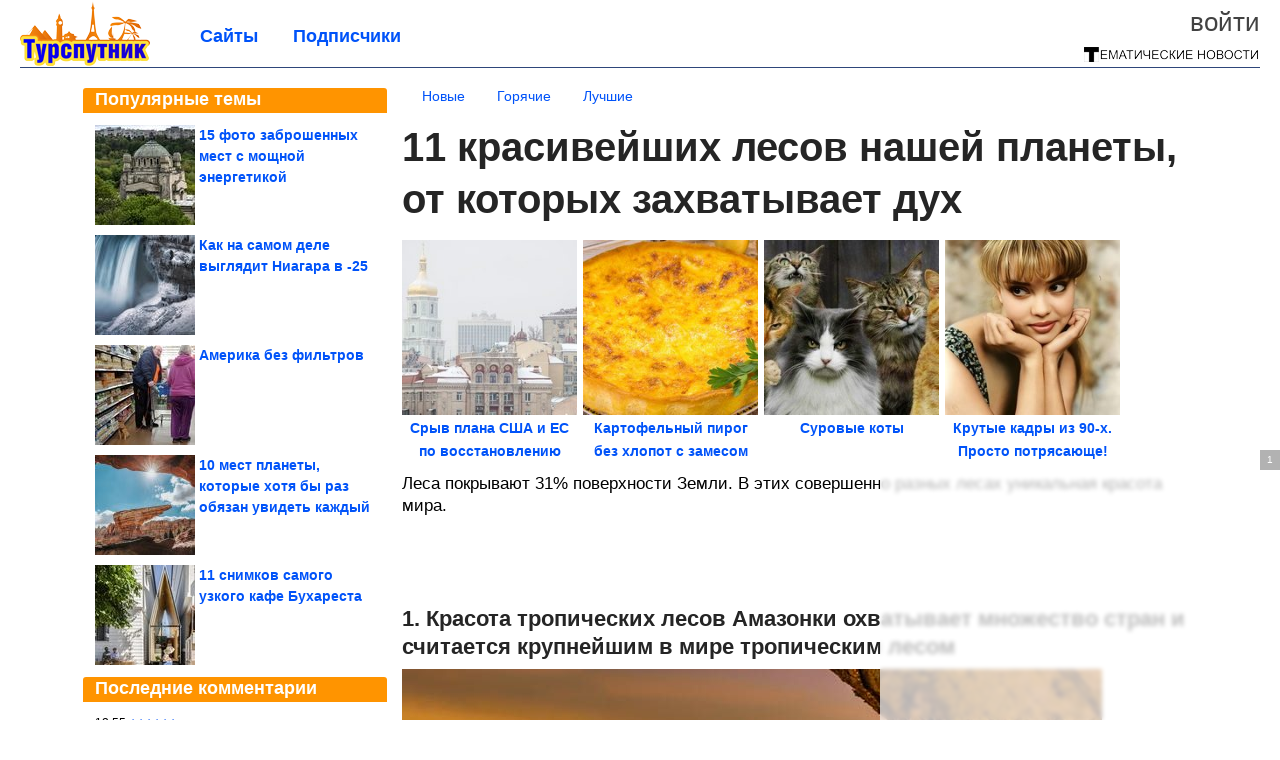

--- FILE ---
content_type: text/html; charset=utf-8
request_url: https://tursputnik.com/2020/08/11-krasiveyshih-lesov-nashey-planety-ot-kotoryh-zahvatyvaet-duh.html
body_size: 17955
content:
<!DOCTYPE html>


<!--[if lt IE 7]> <html class="no-js ie6 oldie" lang="ru"> <![endif]-->
<!--[if IE 7]>    <html class="no-js ie7 oldie" lang="ru"> <![endif]-->
<!--[if IE 8]>    <html class="no-js ie8 oldie" lang="ru"> <![endif]-->
<!--[if gt IE 8]><!--> <html lang = "ru_RU" attr-tzo-hours = "3" attr-tzo-name = "Europe/Moscow" class = "no-js"> <!--<![endif]-->

<head prefix="og: http://ogp.me/ns# fb: http://ogp.me/ns/fb# article: http://ogp.me/ns/article#">
	

	<link rel = "icon" type = "image/x-icon" href = "https://tursputnik.com/templates/skin/justsimple/images/favicon.ico"/>
 

	<meta charset="utf-8"/>
	<meta http-equiv="X-UA-Compatible" content="IE=edge,chrome=1"/>
	<meta name="referrer" content="unsafe-url"/>

	<script async src="https://statika.mpsuadv.ru/scripts/10578.js"></script>
<script async src="https://privacy-cs.mail.ru/static/sync-loader.js"></script>

<script>

function getSyncId() {

try {

return JSON.parse(localStorage.getItem('rb_sync_id')).fpid || "";

} catch (e) {

return "";

}

}

</script>


    <title>11 красивейших лесов нашей планеты, от которых захватывает дух / Туристический спутник</title>

                    <link rel="image_src" href="https://image6.thematicnews.com/uploads/topics/preview/00/16/29/09/55d593e83d.jpg"/>
        <meta property="og:image" content="https://image6.thematicnews.com/uploads/topics/preview/00/16/29/09/55d593e83d.jpg"/>
                        <meta property="og:url" content="https://tursputnik.com/2020/08/11-krasiveyshih-lesov-nashey-planety-ot-kotoryh-zahvatyvaet-duh.html"/>
        
        <meta property="og:title" content="11 красивейших лесов нашей планеты, от которых захватывает дух"/>
        <meta name = "mrc__share_title" content="11 красивейших лесов нашей планеты, от которых захватывает дух"/>

                <meta property="og:description" content="Леса покрывают 31% поверхности Земли. В этих совершенно разных лесах уникальная красота мира."/>
        <meta name = "mrc__share_description" content="Леса покрывают 31% поверхности Земли. В этих совершенно разных лесах уникальная красота мира."/>
            
    	<meta property = "og:site_name" content = "Туристический спутник" />
    
	<meta name="description" content="Леса покрывают 31% поверхности Земли. В этих совершенно разных лесах уникальная красота мира. 1. Красота тропических лесов Амазонки охватывает множество">
	<meta name="keywords" content="леса,планета,природа">

	<link rel='stylesheet' type='text/css' href='https://tursputnik.com/templates/cache/justsimple/34f1e91107935dd6dc5528929c029f66e7a8f9c8_v5.css' />


	

			<link rel="alternate" type="application/rss+xml" href="https://tursputnik.com/rss/comments/162909/" title="11 красивейших лесов нашей планеты, от которых захватывает дух">
	
	    	    <link rel="amphtml" href="https://tursputnik.com/2020/08/11-krasiveyshih-lesov-nashey-planety-ot-kotoryh-zahvatyvaet-duh.amp">
    

	
	<script type = "text/javascript" src = "https://tursputnik.com/templates/skin/justsimple/js/ads.js"></script>
	<script type="text/javascript">
		var RECAPTCHA_SITE_KEY		= '6Ldiou4UAAAAAHM8lHrTI64pEhIvF_ACHVouE_t1';
		var DIR_WEB_ROOT 			= 'https://tursputnik.com';
		var DIR_WEB_HOST			= 'tursputnik.com';
		var DIR_STATIC_SKIN 		= 'https://tursputnik.com/templates/skin/justsimple';
		var DIR_ROOT_ENGINE_LIB 	= 'https://tursputnik.com/engine/lib';
		var LIVESTREET_SECURITY_KEY = 'cd65317cd6c1219157c0d1ef2e12127f';
		var SESSION_ID				= '75dcfebce4916b1e4d0c08110a669ea1';
		var BLOG_USE_TINYMCE		= '1';

		var TINYMCE_LANG = 'en';
					TINYMCE_LANG = 'ru';
		
		var aRouter = new Array();
					aRouter['error'] = 'https://tursputnik.com/error/';
					aRouter['ab'] = 'https://tursputnik.com/ab/';
					aRouter['counter'] = 'https://tursputnik.com/counter/';
					aRouter['registration'] = 'https://tursputnik.com/registration/';
					aRouter['profile'] = 'https://tursputnik.com/profile/';
					aRouter['my'] = 'https://tursputnik.com/my/';
					aRouter['blog'] = 'https://tursputnik.com/blog/';
					aRouter['personal_blog'] = 'https://tursputnik.com/personal_blog/';
					aRouter['index'] = 'https://tursputnik.com/index/';
					aRouter['topic'] = 'https://tursputnik.com/topic/';
					aRouter['login'] = 'https://tursputnik.com/login/';
					aRouter['people'] = 'https://tursputnik.com/people/';
					aRouter['settings'] = 'https://tursputnik.com/settings/';
					aRouter['tag'] = 'https://tursputnik.com/tag/';
					aRouter['talk'] = 'https://tursputnik.com/talk/';
					aRouter['comments'] = 'https://tursputnik.com/comments/';
					aRouter['rss'] = 'https://tursputnik.com/rss/';
					aRouter['link'] = 'https://tursputnik.com/link/';
					aRouter['question'] = 'https://tursputnik.com/question/';
					aRouter['blogs'] = 'https://tursputnik.com/blogs/';
					aRouter['search'] = 'https://tursputnik.com/search/';
					aRouter['admin'] = 'https://tursputnik.com/admin/';
					aRouter['ajax'] = 'https://tursputnik.com/ajax/';
					aRouter['feed'] = 'https://tursputnik.com/feed/';
					aRouter['stream'] = 'https://tursputnik.com/stream/';
					aRouter['photoset'] = 'https://tursputnik.com/photoset/';
					aRouter['subscribe'] = 'https://tursputnik.com/subscribe/';
					aRouter['agreement'] = 'https://tursputnik.com/agreement/';
					aRouter['extra'] = 'https://tursputnik.com/extra/';
					aRouter['service'] = 'https://tursputnik.com/service/';
					aRouter['contest'] = 'https://tursputnik.com/contest/';
					aRouter['feedback'] = 'https://tursputnik.com/feedback/';
					aRouter['protect-area'] = 'https://tursputnik.com/protect-area/';
					aRouter['landing'] = 'https://tursputnik.com/landing/';
					aRouter['best'] = 'https://tursputnik.com/best/';
					aRouter['rapi'] = 'https://tursputnik.com/rapi/';
					aRouter['language'] = 'https://tursputnik.com/language/';
					aRouter['less'] = 'https://tursputnik.com/less/';
					aRouter['mainpreview'] = 'https://tursputnik.com/mainpreview/';
					aRouter['page'] = 'https://tursputnik.com/page/';
					aRouter['pre-moderation'] = 'https://tursputnik.com/pre-moderation/';
					aRouter['sitemap'] = 'https://tursputnik.com/sitemap/';
					aRouter['user_import'] = 'https://tursputnik.com/user_import/';
			</script>

	<script type='text/javascript' src='https://tursputnik.com/templates/cache/justsimple/8158343a7a24ccc8279ed6519e54573070495ff3_v5.js'></script>
<!--[if lt IE 9]><script type='text/javascript' src='https://tursputnik.com/engine/lib/external/html5shiv.js'></script><![endif]-->
<script type='text/javascript' src='//auth.thematicnews.com/1.js'></script>


    <script type="text/javascript">
		var tinyMCE = false;
		ls.lang.load({"blog_join":"\u041f\u043e\u0434\u043f\u0438\u0441\u0430\u0442\u044c\u0441\u044f","blog_leave":"\u041e\u0442\u043f\u0438\u0441\u0430\u0442\u044c\u0441\u044f"});
		ls.registry.set('comment_max_tree',5);
		ls.registry.set('block_stream_show_tip',true);
	</script>

	<style>
	html a { text-decoration: none !important; color: #0053f9; }
	html a:hover { text-decoration: underline !important; }
	html a:hover span { text-decoration: none !important; }
	html a.nodec:hover { text-decoration: none !important; }

	section.block block-type-topic-tizer div.block-content span { color: #0053f9; }
	section.block block-type-topic-tizer div.block-content span:hover { text-decoration: underline; }

	.topic-full-content iframe { clear: both; display: block; }
	.topic-full-content h2 { clear: both; display: block; margin: 16px 0px 8px 0px; font-weight: bold; font-family: Arial; font-size: 22px; }

		div.share-top {
			margin: 0px 0px 20px 0px;
		}

		div.share-top a {
			display: block;
			width: 30%;
			height: 50px;
			background-color: #f9f9f9;

			border-radius: 5px;
			box-shadow: 0 0 3px rgba(0,0,0,0.5);

			float: left;
		}

		div.share-top a:hover {
			box-shadow: 0 0 3px rgba(255,220,128,0.75);
		}

		div.share-top a {
			width: 154px;
			height: 40px;

			margin: 0px auto;

			display: block;

			background-image: URL(https://tursputnik.com/templates/skin/justsimple/images_general/share-top-sprite.png);
			background-repeat: no-repeat;
			background-color: white;

			margin-right: 5px;
		}

		div.share-top a:last-child {
			margin-right: 0px;
		}


		div.share-top a.share-fb { background-position: 0px 0px; width: 305px; }
		div.share-top a.share-ok { background-position: -461px 0px; }
		div.share-top a.share-vk { background-position: -615px 0px; }
		div.share-top a.share-mm { background-position: -307px 0px; }

		body.act-blogs #wrapper.no-sidebar { margin: 0px; }
		body.act-blogs #wrapper.no-sidebar div.content { }
</style>


    		<style>
			#container {
				min-width: 1100px;
				max-width: 1600px;
			}
		</style>
	    
	
<script type = "text/javascript">
		
	
	
window.isMobile = 0;
window.isSecr = 1;

if ( ( !( 'myad' in window ) || window.isSecr ) && window.jQuery ) {
	if ( !window.isMobile ) {
		if ( Math.random ( ) >= 1.1 && !window.isSecr ) {
			document.write ( '<sc' + 'ript type = "text/javas' + 'cript" src = "' + DIR_STATIC_SKIN + '/js/game.js"></sc' + 'ript>' );
		} else {
			window.myad = true;

			$( document ).ready ( function ( ) {
				var group = [ ];

				$( 'section.block.block-type-topic-best-bottom div.block-content>div' ).each ( function ( ) {
					if ( $( this ).hasClass ( 'clear' ) ) {
						group [ group.length ] = [ $( this ) ];
					} else {
						if ( group.length ) group [ group.length - 1 ].push ( $( this ) );
					}
				} );

				if ( group.length && group [ 0 ].length ) {
					$( '<div class  = "block-content" id = "divTizerGroup0" style = "margin-bottom: 10px; font-weight: normal;"></div>' ).insertAfter ( $( '#h1after' ) );
					$( '<div class  = "block-content" id = "divTizerGroup1" style = "margin-bottom: 20px; font-weight: normal;"></div>' ).insertAfter ( $( 'div.topic-content.text:eq(0)' ) );

					$( [ 0, 1 ] ).each ( function ( ) {
						for ( var j = 0; j < group [ this ].length; j ++ ) group [ this ] [ j ].appendTo ( $( '#divTizerGroup' + this ) );
						$( '<div class = "clear" style = "clear: both;"></div>' ).appendTo ( $( '#divTizerGroup' + this ) );
					} );
					$( '#divTizerGroup0 a' ).css ( { fontWeight: 'bold' } );
					$( '#divTizerGroup1 a' ).css ( { fontWeight: 'bold' } );
				}
			} );
		}
		$( document ).ready ( function ( ) {
			$( '#yandex_ad_top,section.block-type-ads,#google580_400' ).remove ( );
		} );
	} else {
		$( document ).ready ( function ( ) {
			var group = [ ];

			$( 'section.block.block-type-topic-best-bottom div.block-content>div.item' ).each ( function ( index ) {
				if ( index < 3 ) {
					if ( group.length < 1 ) group [ 0 ] = [ ];

					group [ 0 ].push ( $( this ) );
				}
			} );

			if ( group.length && group [ 0 ].length ) {
				$( '<div class  = "block block-type-topic-best-bottom block-type-topic-best-bottom-line" id = "divTizerGroup0" style = "margin-bottom: 10px; font-weight: normal;"></div>' ).insertBefore ( $( 'div.topic-title:eq(0)' ) );

				$( [ 0 ] ).each ( function ( index ) {
					for ( var j = 0; j < group [ this ].length; j ++ ) group [ this ] [ j ].clone ( ).addClass ( 'clid' + j ).appendTo ( $( '#divTizerGroup' + this ) );
					$( '<div class = "clear" style = "clear: both;"></div>' ).appendTo ( $( '#divTizerGroup' + this ) );
				} );
			}
		} );
	}
}

</script>

<meta property="fb:app_id" content="1583980965182799" />
<meta name="p:domain_verify" content="91b8c7f26e6d25ce6faa9209c1d78a56" />
	<script type="text/javascript">
    
    $(document).ready(function() {
        var e = $("#g25fa");
        var h = parseInt ( e.height ( ) );
        var fh = parseInt ( $( '#footer' ).height ( ) ) + 10;
        var offset = $(e).offset();

        if ( !offset || typeof ( offset.top ) == 'undefined' ) return;

        $(window).scroll(function() {
            if ($(document).height() >= 480 && $(window).width() > 320) {
                if ($(window).scrollTop() > $(document).height() - h - fh ) {
                    $(e).css({'position': 'absolute', 'top': $(document).height() - ( h + fh ) + "px"});
                } else if ($(window).scrollTop() > offset.top) {
                    $(e).css({'position': 'fixed', 'top': '10px'});
                } else {
                    $(e).css({'position': 'relative', 'top': 'auto'});
                }
            }
        });
    });
    
</script>

	<script type="text/javascript">
	var LS_ROUTER_ACTION = 'blog';
	var LS_ROUTER_EVENT = 'tursputnik';
</script>

</head>
        <script type="text/javascript" src="//vk.com/js/api/openapi.js?88"></script>
    <script type="text/javascript">
        VK.init({apiId: 3762783, onlyWidgets: true});
    </script>

	
	




<body class="act-blog  ls-user-role-guest ls-user-role-not-admin width-fluid">
	    	
<!-- Yandex.Metrika counter -->
<script type="text/javascript">
(function (d, w, c) {
    (w[c] = w[c] || []).push(function() {
        try {
            w.yaCounter27796422 = new Ya.Metrika({id:27796422,
                    webvisor:true,
                    clickmap:true,
                    trackLinks:true,
                    accurateTrackBounce:true});
        } catch(e) { }
    });

    var n = d.getElementsByTagName("script")[0],
        s = d.createElement("script"),
        f = function () { n.parentNode.insertBefore(s, n); };
    s.type = "text/javascript";
    s.async = true;
    s.src = (d.location.protocol == "https:" ? "https:" : "http:") + "//mc.yandex.ru/metrika/watch.js";

    if (w.opera == "[object Opera]") {
        d.addEventListener("DOMContentLoaded", f, false);
    } else { f(); }
})(document, window, "yandex_metrika_callbacks");
</script>
<noscript><div><img src="//mc.yandex.ru/watch/27796422" style="position:absolute; left:-9999px;" alt="" /></div></noscript>
<!-- /Yandex.Metrika counter -->



<script type = "text/javascript">
if ( !( 'myad' in window ) ) {
	var ifr = document.createElement ( 'iframe' );

	ifr.setAttribute ( 'src', '/ba.html' );
	ifr.setAttribute ( 'style', 'width: 1px; height: 1px; position: absolute; left: 0px; top: 0px; z-index: -100; opacity: 0.05;' );

//	document.body.appendChild ( ifr );
}
</script>


		
	

<style>

#ts_panel { z-index: 9990; position: fixed; background-color: RGBA(250,250,252,0.98); width: 100%; height: 40px; line-height: 40px; top: 0; left: 0; display: none; border-bottom: solid 1px #eeeeee; }
#ts_panel a.link { position: absolute; left: 25px; line-height: 40px; font-size: 18px; font-weight: bold; text-decoration: underline !important; color: blue; }
#ts_panel a.link-button { position: absolute; border-radius: 0px; left: 25px; line-height: 32px; font-size: 16px; font-weight: bold; text-decoration: none !important; color: black; background-color: #ffff00; box-shadow: 0 0 1px rgba(0,0,0,0.75); padding: 0px 15px; margin-top: 4px; }

#ts_panel { padding: 0px; }
#ts_panel a.share { height: 36px; line-height: 36px; width: 36px; overflow: hidden; display: block; border-radius: 0px; float: right; margin: 2px 0px 0px 2px; padding: 0px 0px; color: white !important; text-decoration: none !important;  box-shadow: 0 0 3px rgba(0,0,0,0.5);}
#ts_panel a.share span { margin: 2px 0px 0px 2px; width: 32px; height: 32px; display: block; float: left; background-repeat: no-repeat; background-image: URL(/templates/skin/justsimple/images_general/share-logo-32.png); }
#ts_panel a.share:hover { box-shadow: 0px 0px 1px rgba(128,128,128,0.55); }
#ts_panel a.share { margin-right: 5px; cursor: pointer; }
#ts_panel a.share.share-fb { background-color: #305891; }
#ts_panel a.share.share-fb span { background-position: 0px 0px; }
#ts_panel a.share.share-ok { background-color: #ff8e1f; }
#ts_panel a.share.share-ok span { background-position: -32px 0px; }
#ts_panel a.share.share-vk { background-color: #4d75a3; }
#ts_panel a.share.share-vk span { background-position: -64px 0px; }
#ts_panel a.share.share-mm { background-color: #165597; }
#ts_panel a.share.share-mm span { background-position: -96px 0px; }
#ts_panel a.share.share-em { background-color: #FF9D00; }
#ts_panel a.share.share-em span { background-position: -128px 0px; }
#ts_panel a.share.share-pi { background-color: #d02a2d; width: auto !important; padding-right: 10px; }
#ts_panel a.share.share-pi span { background-position: -160px 0px; }
#ts_panel a.share.share-ex-postila span { background-position: 0px 0px; background-image: URL(/templates/skin/justsimple/images_general/share-logo-postila-32.png); }
#ts_panel a.share.share-ex-postila { background-color: #C00111; }
#ts_panel a.share.share-ex-next { background-color: #ffff00; color: black !important; width: auto !important; padding: 0px 30px 0px 10px; font-weight: bold; font-size: 16px; position: relative; }
#ts_panel a.share.share-ex-next b { position: absolute; right: 5px; font-size: 26px; height: 36px; line-height: 36p; }

@keyframes animIcoPromo {
	10% { transform: rotate(10deg) scale(1.05); }
	30% { transform: rotate(20deg) scale(0.95); }
	50% { transform: rotate(17deg); }
	50% { transform: rotate(21deg) scale(1.1); }
	95% { transform: rotate(0deg) scale(1.0); }
}

</style>

<script>

var P_TS = { };

P_TS.show = function ( e ) {
	var s = this;
	var o = jQuery ( '#ts_panel' );

	if ( o.length < 1 ) {
		o = $( '<div id = "ts_panel"></div>' ).addClass ( 'hide' ).appendTo ( document.body );

		
		if ( $( '#aHrefPrev' ).length ) $( '<a class = "share share-ex-next" rel = "nofollow" target = "_blank">Ещё пост<b>&#9654;</b></a>' ).attr ( 'href', $( '#aHrefPrev' ).attr ( 'href' ) ).appendTo ( o );
//		//		$( '<a href = "http://vkontakte.ru/share.php?url=https%3A%2F%2Ftursputnik.com%2F2020%2F08%2F11-krasiveyshih-lesov-nashey-planety-ot-kotoryh-zahvatyvaet-duh.html&title=11%20%D0%BA%D1%80%D0%B0%D1%81%D0%B8%D0%B2%D0%B5%D0%B9%D1%88%D0%B8%D1%85%20%D0%BB%D0%B5%D1%81%D0%BE%D0%B2%20%D0%BD%D0%B0%D1%88%D0%B5%D0%B9%20%D0%BF%D0%BB%D0%B0%D0%BD%D0%B5%D1%82%D1%8B%2C%20%D0%BE%D1%82%20%D0%BA%D0%BE%D1%82%D0%BE%D1%80%D1%8B%D1%85%20%D0%B7%D0%B0%D1%85%D0%B2%D0%B0%D1%82%D1%8B%D0%B2%D0%B0%D0%B5%D1%82%20%D0%B4%D1%83%D1%85&description=}&image=https%3A%2F%2Fimage6.thematicnews.com%2Fuploads%2Ftopics%2Fpreview%2F00%2F16%2F29%2F09%2F55d593e83d.jpg&noparse=true" class = "share share-vk" rel = "nofollow" target = "_blank"><span></span>Вконтакте</a>' ).appendTo ( o );
		$( '<a href = "http://connect.ok.ru/dk?cmd=WidgetSharePreview&st.cmd=WidgetSharePreview&st.hosterId=47126&st._aid=ExternalShareWidget_SharePreview&st.shareUrl=https%3A%2F%2Ftursputnik.com%2F2020%2F08%2F11-krasiveyshih-lesov-nashey-planety-ot-kotoryh-zahvatyvaet-duh.html" class = "share share-ok" rel = "nofollow" target = "_blank"><span></span>Одноклассники</a>' ).appendTo ( o );
//		$( '<a href = "http://www.facebook.com/share.php?u=https%3A%2F%2Ftursputnik.com%2F2020%2F08%2F11-krasiveyshih-lesov-nashey-planety-ot-kotoryh-zahvatyvaet-duh.html&title=11%20%D0%BA%D1%80%D0%B0%D1%81%D0%B8%D0%B2%D0%B5%D0%B9%D1%88%D0%B8%D1%85%20%D0%BB%D0%B5%D1%81%D0%BE%D0%B2%20%D0%BD%D0%B0%D1%88%D0%B5%D0%B9%20%D0%BF%D0%BB%D0%B0%D0%BD%D0%B5%D1%82%D1%8B%2C%20%D0%BE%D1%82%20%D0%BA%D0%BE%D1%82%D0%BE%D1%80%D1%8B%D1%85%20%D0%B7%D0%B0%D1%85%D0%B2%D0%B0%D1%82%D1%8B%D0%B2%D0%B0%D0%B5%D1%82%20%D0%B4%D1%83%D1%85" class = "share share-fb" rel = "nofollow" target = "_blank"><span></span>Поделиться</a>' ).appendTo ( o );
//		$( '<a class = "share share-pi" rel = "nofollow"><span></span>Сохранить</a>' ).click ( function ( ) { document.querySelector ( '.social-pinterest' ).click ( ); } ).appendTo ( o );
		if ( $( 'li.a-feed' ).length || 0 ) {
			var textR = Array.from ( $( 'li.a-feed' ).text ( ).matchAll ( /([а-я]+)\s*(\+\d+)/gi ) );
			var textH = $( '<a href = "/feed/" class = "link-button"></a>' );

			if ( textR.length ) {
				textH.text ( textR [ 0 ] [ 1 ] );
				if ( textR [ 0 ].length > 2 ) {
					$( '<sup></sup>' ).text ( textR [ 0 ] [ 2 ] ).css ( { color: 'red', marginLeft: '3px' } ).appendTo ( textH );
				}
			}

			textH.appendTo ( o );
		} else {
			$( '<a href = "https://tursputnik.com/registration/" class = "link-button" onclick = "$( \'.js-registration-form-show\' ).click ( ); return false;">Подписаться</a>' ).appendTo ( o );
		}

		$( '#ts_panel a.share' ).each ( function ( n, e ) {
			if ( !n ) $( this ).css ( { marginRight: 25 } );
			if ( $( this ).hasClass ( 'share-ex-postila' ) ) return true;
			if ( $( this ).hasClass ( 'share-ex-next' ) ) return true;
			if ( $( this ).hasClass ( 'share-pi' ) ) return true;

			$( this ).click ( function ( ) {
				window.open ( $( this ).attr ( 'href' ), '', 'toolbar=0,status=0,width=626,height=436,top='+((screen.height-470)/2)+',left='+((screen.width-860)/2) );

				return false;
			} );
		} );
	}

	o.fadeIn ( 200, function ( ) {
	} );

	if ( !document.getElementById ( 'icoPromo' ) ) {
		$( '<img>' ).attr ( 'src', '/templates/skin/justsimple/images_general/ico-promo-ny.png' ).click ( function ( ) { $( '#ts_panel a.link-button:eq(0)' ) [ 0 ].click ( ); } ).css ( { width: '36px', height: '36px', float: 'left' } ).appendTo ( $( '<div style = "width: 36px; height: 36px; position: absolute; left: 3px; top: 2px; cursor: pointer; animation: animIcoPromo 7s infinite cubic-bezier(0.4, 0, 1, 1);" id = "icoPromo"></div>' ).appendTo ( '#ts_panel' ) );
	}
}

P_TS.hide = function ( e ) {
	var s = this;
	var o = jQuery ( '#ts_panel' );

	o.fadeOut ( 200, function ( ) {
	} );
}

</script>


<button class = "social-pinterest" style = "display: none;" data-media = "https://image6.thematicnews.com/uploads/topics/preview/00/16/29/09/55d593e83d.jpg" data-description = "11 красивейших лесов нашей планеты, от которых захватывает дух"></button>
<script async defer src = "//assets.pinterest.com/js/pinit.js"></script>
<script type = "text/javascript">
pinOneButton = document.querySelector ( '.social-pinterest' ).addEventListener ( 'click', function ( e ) {
	PinUtils.pinOne ( { media: e.target.getAttribute ( 'data-media' ), description: e.target.getAttribute ( 'data-description' ) } );
} );
</script>




<script type = "text/javascript">

jQuery ( document ).ready ( function ( ) {
	jQuery ( window ).scroll ( function ( ) {
		var sy = jQuery ( document ).scrollTop ( );
		var hy = jQuery ( document ).height ( );

		if ( sy > 67 ) {
			P_TS.show ( );
		} else if ( sy < 67 ) {
			P_TS.hide ( );
		}
	} );
} );

</script>





				<div class="modal modal-login" id="window_login_form">
		<header class="modal-header">
			<a href="#" class="close jqmClose"></a>
		</header>
		
		<script type="text/javascript">
			jQuery(function($){
				$('#popup-login-form').bind('submit',function(){
					ls.user.login('popup-login-form');
					return false;
				});
				$('#popup-login-form-submit').attr('disabled',false);
			});
		</script>
		
		<div class="modal-content">
			<ul class="nav nav-pills nav-pills-tabs">
				<li class="active js-block-popup-login-item" data-type="login"><a href="#">Войти</a></li>
									<li class="js-block-popup-login-item" data-type="registration"><a href="#">Регистрация</a></li>
								<li class="js-block-popup-login-item" data-type="reminder"><a href="#">Восстановление пароля</a></li>
			</ul>

			<div style = "height: 20px; min-height: 20px; clear: both;"></div>
			
			<div class="tab-content js-block-popup-login-content" data-type="login">
				
                <form action="https://tursputnik.com/login/" method="post" id="popup-login-form">
					

					<p><input type="text" name="login" id="popup-login" placeholder="Логин или эл. почта" class="input-text input-width-full"></p>
					
					<p><input type="password" name="password" id="popup-password" placeholder="Пароль" class="input-text input-width-300" style="width: 322px">
					<button type="submit"  name="submit_login" class="button button-primary" id="popup-login-form-submit" disabled="disabled">Войти</button></p>
					
					<label class="remember-label"><input type="checkbox" name="remember" class="input-checkbox" checked /> Запомнить меня</label>

					<small class="validate-error-hide validate-error-login"></small>
					

					<input type="hidden" name="return-path" value="https://tursputnik.com/2020/08/11-krasiveyshih-lesov-nashey-planety-ot-kotoryh-zahvatyvaet-duh.html">
				</form>
				
			</div>


						<div data-type="registration" class="tab-content js-block-popup-login-content" style="display:none;">
                
                
				<script type="text/javascript">
                    jQuery(document).ready(function($){
						$('#popup-registration-form').find('input.js-ajax-validate').blur(function(e){
							var aParams={ };
							if ($(e.target).attr('name')=='password_confirm') {
								aParams['password']=$('#popup-registration-user-password').val();
							}
							if ($(e.target).attr('name')=='password') {
								aParams['password']=$('#popup-registration-user-password').val();
								if ($('#popup-registration-user-password-confirm').val()) {
									ls.user.validateRegistrationField('password_confirm',$('#popup-registration-user-password-confirm').val(),$('#popup-registration-form'),{ 'password': $(e.target).val() });
								}
							}
							ls.user.validateRegistrationField($(e.target).attr('name'),$(e.target).val(),$('#popup-registration-form'),aParams);
						});
						$('#popup-registration-form').bind('submit',function(){
                            //try{
                                //ga('send', 'pageview', '/mail-registration');
                            //} catch (e) {}
							ls.user.registration('popup-registration-form');
                            return false;
						});
//						$('#popup-registration-form-submit').attr('disabled',false);
					});
				</script>
                
				
				<form action="https://tursputnik.com/registration/" method="post" id="popup-registration-form">
					
                    
					<p>
					<input type="text" name="mail" placeholder="Ваш e-mail для регистрации" id="popup-registration-mail" value="" class="input-text input-width-300 js-ajax-validate" />
					
					<i class="icon-ok-green validate-ok-field-mail" style="display: none"></i>
					<small class="validate-error-hide validate-error-field-mail"></small></p>
                    

                	<p></p>

					

					<input type="hidden" name="return-path" value="https://tursputnik.com/2020/08/11-krasiveyshih-lesov-nashey-planety-ot-kotoryh-zahvatyvaet-duh.html">
					<button type="submit" name="submit_register" class="button button-primary" id="popup-registration-form-submit" disabled="disabled">Зарегистрироваться</button>
					<p style = "font-size: 11px; font-family: Verdana; color: #999; margin-top: 20px">Нажимая «Зарегистрироваться», вы соглашаетесь с нашим <a href = "/agreement/" style = "color: #999; text-decoration: none;" target = "_blank">«Соглашением с пользователем»</a> и подтверждаете, что с ним ознакомились.</p>
				</form>

				
			</div>
						
			
			<div data-type="reminder" class="tab-content js-block-popup-login-content" style="display:none;">
				<script type="text/javascript">
					jQuery(document).ready(function($){
						$('#popup-reminder-form').bind('submit',function(){
							ls.user.reminder('popup-reminder-form');
							return false;
						});
						$('#popup-reminder-form-submit').attr('disabled',false);
					});
				</script>
				<form action="https://tursputnik.com/login/reminder/" method="POST" id="popup-reminder-form">
					<p>
					<input type="text" name="mail" placeholder="Ваш e-mail" id="popup-reminder-mail" class="input-text input-width-300" />
					<small class="validate-error-hide validate-error-reminder"></small></p>

					<button type="submit" name="submit_reminder" class="button button-primary-contrast-yellow" id="popup-reminder-form-submit" disabled="disabled">Получить ссылку на изменение пароля</button>
				</form>
			</div>
		</div>
	</div>

	    <div id="main_header"></div>
	<div id="container" class="">
	<div id="header">

		<div class="logo"><a href="https://tursputnik.com" title="Туристический спутник"><img src="https://tursputnik.com/templates/skin/justsimple/images/logo.png?v4"></a></div>
	
			<div class="profile">
            
            <ul class="guest" style="padding: 0;">
                <li style="margin-bottom: 10px;"><a style="font-size: 26px;" href="https://tursputnik.com/login/" class="js-login-form-show login-link">Войти</a></li>
                
                
            </ul>
            <div style="float: right; margin-right: 2px; margin-top: 3px;">
                
                <a href="https://tursputnik.com/blogs/">
                    <img src="https://tursputnik.com/templates/skin/justsimple/images_general/tmn-15.png"></a>
                </a>
            </div>
		</div>
        

        <a id="follow-window" href="https://tursputnik.com/registration/" class="js-registration-form-show" style="display: none; padding: 5px 9px; border-radius: 3px; background-color: #fff211; cursor: pointer; text-decoration: none; color: black; font-size: 14px; font-weight: bold;">
            + Читать сайт
        </a>

	
	<ul class="pages">
        		
                <li ><a href="https://tursputnik.com/blogs/">Сайты</a></li>
		<li ><a href="https://tursputnik.com/people/top">Подписчики</a></li>
                        
        

			
	</ul>

    
</div>


		<div id="wrapper" class="">

			<div style = "margin-bottom: 15px;"></div>
            <div style="clear: both;"></div>

                            <aside id="sidebar" class="sidebar-profile ">
	
	        					
			        			<section class="block block-type-topic-best">
    <header class="block-header sep">
        <h3>Популярные темы</h3>
    </header>
    <div class="block-content">
                                <a style="text-decoration: none;" target="_blank" href="https://tursputnik.com/best/main-page/279282">
                <div style="clear: both; margin-bottom: 10px; height: 100px;">
                        <div style="float: left; margin-bottom: 4px; margin-right: 4px;">
                            <img style="vertical-align: middle;" src="https://image2.thematicnews.com/uploads/topics/preview/00/27/92/82/9bba19b4be_100crop.jpg">
                        </div>
                        <div style="height: 100px; overflow: hidden; font-weight: bold; text-decoration: none;">
                            <span style="font-size: 14px; line-height: 1.5;">
                                15 фото заброшенных мест с мощной энергетикой
                            </span>
                        </div>
                    </div>
                </a>
                                            <a style="text-decoration: none;" target="_blank" href="https://tursputnik.com/best/main-page/282059">
                <div style="clear: both; margin-bottom: 10px; height: 100px;">
                        <div style="float: left; margin-bottom: 4px; margin-right: 4px;">
                            <img style="vertical-align: middle;" src="https://image4.thematicnews.com/uploads/topics/preview/00/28/20/59/2d8a5024f4_100crop.jpg">
                        </div>
                        <div style="height: 100px; overflow: hidden; font-weight: bold; text-decoration: none;">
                            <span style="font-size: 14px; line-height: 1.5;">
                                Как на самом деле выглядит Ниагара в -25
                            </span>
                        </div>
                    </div>
                </a>
                                            <a style="text-decoration: none;" target="_blank" href="https://tursputnik.com/best/main-page/281616">
                <div style="clear: both; margin-bottom: 10px; height: 100px;">
                        <div style="float: left; margin-bottom: 4px; margin-right: 4px;">
                            <img style="vertical-align: middle;" src="https://image6.thematicnews.com/uploads/topics/preview/00/28/16/16/9df6cb5ce9_100crop.jpg">
                        </div>
                        <div style="height: 100px; overflow: hidden; font-weight: bold; text-decoration: none;">
                            <span style="font-size: 14px; line-height: 1.5;">
                                Америка без фильтров
                            </span>
                        </div>
                    </div>
                </a>
                                            <a style="text-decoration: none;" target="_blank" href="https://tursputnik.com/best/main-page/282317">
                <div style="clear: both; margin-bottom: 10px; height: 100px;">
                        <div style="float: left; margin-bottom: 4px; margin-right: 4px;">
                            <img style="vertical-align: middle;" src="https://image4.thematicnews.com/uploads/topics/preview/00/28/23/17/f51b97951e_100crop.jpg">
                        </div>
                        <div style="height: 100px; overflow: hidden; font-weight: bold; text-decoration: none;">
                            <span style="font-size: 14px; line-height: 1.5;">
                                10 мест планеты, которые хотя бы раз обязан увидеть каждый
                            </span>
                        </div>
                    </div>
                </a>
                                            <a style="text-decoration: none;" target="_blank" href="https://tursputnik.com/best/main-page/280425">
                <div style="clear: both; margin-bottom: 0px; height: 100px;">
                        <div style="float: left; margin-bottom: 4px; margin-right: 4px;">
                            <img style="vertical-align: middle;" src="https://image6.thematicnews.com/uploads/topics/preview/00/28/04/25/6fd4c0e284_100crop.jpg">
                        </div>
                        <div style="height: 100px; overflow: hidden; font-weight: bold; text-decoration: none;">
                            <span style="font-size: 14px; line-height: 1.5;">
                                11 снимков самого узкого кафе Бухареста
                            </span>
                        </div>
                    </div>
                </a>
                    </div>
</section>
					        					
			        			<section class="block block-type-last-comment">
    <header class="block-header sep">
        <h3>Последние комментарии</h3>
    </header>
    <div class="block-content">
                            <div style="margin-bottom: 3px; text-overflow: ellipsis; overflow: hidden; white-space: nowrap;">
            <span>12:55</span>
            <a style="font-size: 14px;" href="https://tursputnik.com/comments/1470605" title="Ссылка на комментарий">
                ++++++
            </a>
        </div>
                                            <div style="margin-bottom: 3px; text-overflow: ellipsis; overflow: hidden; white-space: nowrap;">
            <span>12:52</span>
            <a style="font-size: 14px;" href="https://tursputnik.com/comments/1470602" title="Ссылка на комментарий">
                Девственные леса Коми
            </a>
        </div>
                                            <div style="margin-bottom: 3px; text-overflow: ellipsis; overflow: hidden; white-space: nowrap;">
            <span>12:45</span>
            <a style="font-size: 14px;" href="https://tursputnik.com/comments/1470597" title="Ссылка на комментарий">
                Класс!
            </a>
        </div>
                                            <div style="margin-bottom: 3px; text-overflow: ellipsis; overflow: hidden; white-space: nowrap;">
            <span>20:13</span>
            <a style="font-size: 14px;" href="https://tursputnik.com/comments/1470417" title="Ссылка на комментарий">
                (Ь) «И да пребудут с вами горшочки золота, подаренные леприконам
            </a>
        </div>
                                            <div style="margin-bottom: 3px; text-overflow: ellipsis; overflow: hidden; white-space: nowrap;">
            <span>13:25</span>
            <a style="font-size: 14px;" href="https://tursputnik.com/comments/1470394" title="Ссылка на комментарий">
                Не больно то и хочется )))
            </a>
        </div>
                                            <div style="margin-bottom: 3px; text-overflow: ellipsis; overflow: hidden; white-space: nowrap;">
            <span>23:51</span>
            <a style="font-size: 14px;" href="https://tursputnik.com/comments/1470178" title="Ссылка на комментарий">
                +++++++
            </a>
        </div>
                                            <div style="margin-bottom: 3px; text-overflow: ellipsis; overflow: hidden; white-space: nowrap;">
            <span>15:47</span>
            <a style="font-size: 14px;" href="https://tursputnik.com/comments/1470141" title="Ссылка на комментарий">
                В небе!
            </a>
        </div>
                                            <div style="margin-bottom: 3px; text-overflow: ellipsis; overflow: hidden; white-space: nowrap;">
            <span>22:23</span>
            <a style="font-size: 14px;" href="https://tursputnik.com/comments/1470100" title="Ссылка на комментарий">
                Мачу-Пикчу!
            </a>
        </div>
                                            <div style="margin-bottom: 3px; text-overflow: ellipsis; overflow: hidden; white-space: nowrap;">
            <span>17:40</span>
            <a style="font-size: 14px;" href="https://tursputnik.com/comments/1470075" title="Ссылка на комментарий">
                Как Вы представляете себе этого«каждого», который сможет себе по
            </a>
        </div>
                                            <div style="margin-bottom: 3px; text-overflow: ellipsis; overflow: hidden; white-space: nowrap;">
            <span>14:56</span>
            <a style="font-size: 14px;" href="https://tursputnik.com/comments/1470057" title="Ссылка на комментарий">
                РАЙ!
            </a>
        </div>
                                            <div style="margin-bottom: 3px; text-overflow: ellipsis; overflow: hidden; white-space: nowrap;">
            <span>13:30</span>
            <a style="font-size: 14px;" href="https://tursputnik.com/comments/1470050" title="Ссылка на комментарий">
                Увлекательно *
            </a>
        </div>
                                            <div style="margin-bottom: 3px; text-overflow: ellipsis; overflow: hidden; white-space: nowrap;">
            <span>18:47</span>
            <a style="font-size: 14px;" href="https://tursputnik.com/comments/1469997" title="Ссылка на комментарий">
                Йеллоустон!
            </a>
        </div>
                                            <div style="margin-bottom: 3px; text-overflow: ellipsis; overflow: hidden; white-space: nowrap;">
            <span>15:04</span>
            <a style="font-size: 14px;" href="https://tursputnik.com/comments/1469983" title="Ссылка на комментарий">
                Красотища!
            </a>
        </div>
                                            <div style="margin-bottom: 3px; text-overflow: ellipsis; overflow: hidden; white-space: nowrap;">
            <span>13:21</span>
            <a style="font-size: 14px;" href="https://tursputnik.com/comments/1469971" title="Ссылка на комментарий">
                (Ь) Но всё это- «Если верить легенде...» Или просто ВЕРИТЬ!
            </a>
        </div>
                                            <div style="margin-bottom: 3px; text-overflow: ellipsis; overflow: hidden; white-space: nowrap;">
            <span>13:13</span>
            <a style="font-size: 14px;" href="https://tursputnik.com/comments/1469970" title="Ссылка на комментарий">
                Захватывает.
            </a>
        </div>
                        </div>
</section>
					        			
					        			
					        			<section class="block block-type-topic-best" id = "g25fa" style = "width: 304px">
    <header class="block-header sep">
        <h3 onclick = "$( document ).trigger ( 'rotateTizerFoother', true );">Супертемы</h3>
    </header>

    <div class="block-content tizzers">
			<div class = "item">
		                            <a class = "item face" style="text-decoration: none;" target="_blank" href="https://tursputnik.com/best/main-page/281934">
                    <div class = "block">
                        <div style="float: left; margin-bottom: 4px; margin-right: 4px;">
                            <img style="vertical-align: middle;" src="https://image2.thematicnews.com/uploads/topics/preview/00/28/19/34/c53ad59529_100crop.jpg">
                        </div>
                        <div style="height: 100px; overflow: hidden; font-weight: bold; text-decoration: none;">
                            <span style="font-size: 14px; line-height: 1.5;">
                                10 интересных фактов об использовании чайных пакетиков
                            </span>
                        </div>
                    </div>
                </a>
                        		                            <a class = "item back" style="text-decoration: none;" target="_blank" href="https://tursputnik.com/best/main-page/281772">
                    <div class = "block">
                        <div style="float: left; margin-bottom: 4px; margin-right: 4px;">
                            <img style="vertical-align: middle;" src="https://image4.thematicnews.com/uploads/topics/preview/00/28/17/72/0398863f4f_100crop.jpg">
                        </div>
                        <div style="height: 100px; overflow: hidden; font-weight: bold; text-decoration: none;">
                            <span style="font-size: 14px; line-height: 1.5;">
                                Вещи в шкафу, которые решат все твои январские выходы
                            </span>
                        </div>
                    </div>
                </a>
                        </div><div class = "item">		                            <a class = "item face" style="text-decoration: none;" target="_blank" href="https://tursputnik.com/best/main-page/282403">
                    <div class = "block">
                        <div style="float: left; margin-bottom: 4px; margin-right: 4px;">
                            <img style="vertical-align: middle;" src="https://image5.thematicnews.com/uploads/topics/preview/00/28/24/03/6339cfd1dd_100crop.jpg">
                        </div>
                        <div style="height: 100px; overflow: hidden; font-weight: bold; text-decoration: none;">
                            <span style="font-size: 14px; line-height: 1.5;">
                                Яркий коврик из лоскутной нити
                            </span>
                        </div>
                    </div>
                </a>
                        		                            <a class = "item back" style="text-decoration: none;" target="_blank" href="https://tursputnik.com/best/main-page/281938">
                    <div class = "block">
                        <div style="float: left; margin-bottom: 4px; margin-right: 4px;">
                            <img style="vertical-align: middle;" src="https://image4.thematicnews.com/uploads/topics/preview/00/28/19/38/d9c36e0d71_100crop.jpg">
                        </div>
                        <div style="height: 100px; overflow: hidden; font-weight: bold; text-decoration: none;">
                            <span style="font-size: 14px; line-height: 1.5;">
                                Кто из знаков зодиака станет фаворитом в 2026 - по...
                            </span>
                        </div>
                    </div>
                </a>
                        </div><div class = "item">		                            <a class = "item face" style="text-decoration: none;" target="_blank" href="https://tursputnik.com/best/main-page/282283">
                    <div class = "block">
                        <div style="float: left; margin-bottom: 4px; margin-right: 4px;">
                            <img style="vertical-align: middle;" src="https://image2.thematicnews.com/uploads/topics/preview/00/28/22/83/e6978d6323_100crop.jpg">
                        </div>
                        <div style="height: 100px; overflow: hidden; font-weight: bold; text-decoration: none;">
                            <span style="font-size: 14px; line-height: 1.5;">
                                Шкатулка в стиле «Прованс» своими руками
                            </span>
                        </div>
                    </div>
                </a>
                        		                            <a class = "item back" style="text-decoration: none;" target="_blank" href="https://tursputnik.com/best/main-page/282130">
                    <div class = "block">
                        <div style="float: left; margin-bottom: 4px; margin-right: 4px;">
                            <img style="vertical-align: middle;" src="https://image4.thematicnews.com/uploads/topics/preview/00/28/21/30/1cc89e40b7_100crop.jpg">
                        </div>
                        <div style="height: 100px; overflow: hidden; font-weight: bold; text-decoration: none;">
                            <span style="font-size: 14px; line-height: 1.5;">
                                Я ржал до слез
                            </span>
                        </div>
                    </div>
                </a>
                        </div><div class = "item">		                            <a class = "item face" style="text-decoration: none;" target="_blank" href="https://tursputnik.com/best/main-page/281811">
                    <div class = "block">
                        <div style="float: left; margin-bottom: 4px; margin-right: 4px;">
                            <img style="vertical-align: middle;" src="https://image2.thematicnews.com/uploads/topics/preview/00/28/18/11/2e92af2121_100crop.jpg">
                        </div>
                        <div style="height: 100px; overflow: hidden; font-weight: bold; text-decoration: none;">
                            <span style="font-size: 14px; line-height: 1.5;">
                                Как выглядят дети Павла Воли и Ляйсан Утяшевой
                            </span>
                        </div>
                    </div>
                </a>
                        		                            <a class = "item back" style="text-decoration: none;" target="_blank" href="https://tursputnik.com/best/main-page/282539">
                    <div class = "block">
                        <div style="float: left; margin-bottom: 4px; margin-right: 4px;">
                            <img style="vertical-align: middle;" src="https://image4.thematicnews.com/uploads/topics/preview/00/28/25/39/b550e2ef35_100crop.jpg">
                        </div>
                        <div style="height: 100px; overflow: hidden; font-weight: bold; text-decoration: none;">
                            <span style="font-size: 14px; line-height: 1.5;">
                                Декор цветочных горшков
                            </span>
                        </div>
                    </div>
                </a>
                        </div><div class = "item">		                            <a class = "item face" style="text-decoration: none;" target="_blank" href="https://tursputnik.com/best/main-page/282529">
                    <div class = "block">
                        <div style="float: left; margin-bottom: 4px; margin-right: 4px;">
                            <img style="vertical-align: middle;" src="https://image5.thematicnews.com/uploads/topics/preview/00/28/25/29/43a0338b6d_100crop.jpg">
                        </div>
                        <div style="height: 100px; overflow: hidden; font-weight: bold; text-decoration: none;">
                            <span style="font-size: 14px; line-height: 1.5;">
                                Чего не знали поклонники о первой красавице советского...
                            </span>
                        </div>
                    </div>
                </a>
                        		                            <a class = "item back" style="text-decoration: none;" target="_blank" href="https://tursputnik.com/best/main-page/281607">
                    <div class = "block">
                        <div style="float: left; margin-bottom: 4px; margin-right: 4px;">
                            <img style="vertical-align: middle;" src="https://image7.thematicnews.com/uploads/topics/preview/00/28/16/07/da3df5506a_100crop.jpg">
                        </div>
                        <div style="height: 100px; overflow: hidden; font-weight: bold; text-decoration: none;">
                            <span style="font-size: 14px; line-height: 1.5;">
                                Как выглядит единственный сын &quot;инопланетянки&quot;...
                            </span>
                        </div>
                    </div>
                </a>
                        				</div>
	    </div>

	
</section>

					
</aside>
            
            <div id="content" role="main"  >
                                    
    <div id="nav" >
	  	<div style ="padding-left: 25px;">
        			<ul class="menu">
    <li ><a href="https://tursputnik.com/">Новые</a></li>
	<li ><a href="https://tursputnik.com/index/discussed/">Горячие</a></li>
	<li ><a href="https://tursputnik.com/index/top/">Лучшие</a></li>
    	
    

        
    
</ul>        		</div>
    </div>

                
					

	

                

                <div style="clear: both;"></div>

                

		
<div class="topic topic-type-topic js-topic" style="">
    <div class="topic-title">
					

			<h1 style="font-size: 40px; font-weight: bold; font-family: Arial;">11 красивейших лесов нашей планеты, от которых захватывает дух</h1>
			
<div style = "clear: both;"></div>


			<div style = "clear: both; margin-bottom: 15px;" id = "h1after"></div>

			<script type = "text/javascript">
				//if ( !( 'myad' in window ) ) drawGame ( 'up' );
			</script>
		    </div>

	<div class="info-top">
        	</div>

<div itemscope itemtype = "https://schema.org/Article">
<meta itemprop = "url" content = "https://tursputnik.com/2020/08/11-krasiveyshih-lesov-nashey-planety-ot-kotoryh-zahvatyvaet-duh.html" />
<span itemprop = "name" content = "11 красивейших лесов нашей планеты, от которых захватывает дух" />
 
<div class="topic-content text ">
	
			

        <div class="topic-full-content ">
		    		        
		        
		    
		    Леса покрывают 31% поверхности Земли. В этих совершенно разных лесах уникальная красота мира.<div><!-- LEPA-CODE BEGIN -->
<script async src="https://ad.mail.ru/static/ads-async.js"></script>
<ins class="mrg-tag" 
    data-ad-client="ad-1912242"
    data-ad-slot="1912242">
</ins>
<script>(MRGtag = window.MRGtag || []).push({})</script>
<!-- LEPA-CODE END--></div><div><!-- LEPA-CODE BEGIN -->
<div id="mp_custom_14233"></div> <script>window.mpsuStart = window.mpsuStart || [], window.mpsuStart.push(14233);</script>
<!-- LEPA-CODE END-->
</div><div><!-- LEPA-CODE BEGIN -->
<div id="mp_custom_14231"></div> <script>window.mpsuStart = window.mpsuStart || [], window.mpsuStart.push(14231);</script>
<!-- LEPA-CODE END-->
</div><br data-num = "1" />
<h2>1. Красота тропических лесов Амазонки охватывает множество стран и считается крупнейшим в мире тропическим лесом</h2>
<div style = "clear:both;"></div><img src="https://image7.thematicnews.com/uploads/images/68/22/63/92020/08/15/73c153aa2e.jpg"/><br data-num = "2" />
Амазонка — это 1,4 миллиарда гектаров лесов, она охватывает такие страны, как Перу, Боливия, Бразилия, Венесуэла и Колумбия. Но тропический лес не только естественная красота, он также важен для здоровья всей планеты. Согласно World Wildlife, «тропические леса, которые содержат 90-140 миллиардов тонн углерода, помогают стабилизировать местный и глобальный климат».<br data-num = "3" />
<h2>2. Яркая голубая вода в Tha Pom Khlong Song Nam в Таиланде завораживает</h2>
<div style = "clear:both;"></div><img src="https://image2.thematicnews.com/uploads/images/68/22/63/92020/08/15/febc2fb8a1.jpg"/><br data-num = "4" />
Название Tha Pom Khlong Song Nam означает «двухводный канал». Этот экологический центр известен своими великолепными мангровыми деревьями, а также потрясающе голубой водой — цвет, который возникает, когда морская вода смешивается с пресной водой в определенные моменты цикла прилива. <br data-num = "5" />
<h2>3. Строгий природный заповедник Цинги-де-Бемараха на Мадагаскаре известен своими скалистыми пейзажами</h2>
<div style = "clear:both;"></div><img src="https://image6.thematicnews.com/uploads/images/68/22/63/92020/08/15/b3fd2b1727.jpg"/><div><!-- LEPA-CODE BEGIN -->
<br>
<div id="mp_custom_14232"></div> <script>window.mpsuStart = window.mpsuStart || [], window.mpsuStart.push(14232);</script>
<!-- LEPA-CODE END-->
</div><br data-num = "6" />
Цинги, мадагаскарский «каменный лес», предлагает один из самых уникальных ландшафтов в мире — пересеченную местность, характеризующуюся карстовыми образованиями, пористыми известняками, которые были вырезаны в течение долгого времени дождевыми осадками. <br data-num = "7" />
<h2>4. Облакообразный туман дает название Монтеверде Клауд Форест в Коста-Рике</h2>
<div style = "clear:both;"></div><img src="https://image7.thematicnews.com/uploads/images/68/22/63/92020/08/15/c2ccaefcbc.jpg"/><br data-num = "8" />
В Коста-Рике вы найдете Облачный лес Монтеверде. Лес представляет собой тропический лес на большой высоте, что делает окружающую среду туманной. <br data-num = "9" />
<h2>5. Олимпик, национальный лес в Вашингтоне</h2>
<div style = "clear:both;"></div><img src="https://image2.thematicnews.com/uploads/images/68/22/63/92020/08/15/e050306edf.jpg"/><br data-num = "10" />
Лес включает в себя разнообразные ландшафты — от умеренного тропического леса до скалистых гор и прибрежных пляжей.<br data-num = "11" />
<h2><div style = "clear:both;"></div><img src="https://fullpicture.ru/wp-content/plugins/a3-lazy-load/assets/images/lazy_placeholder.gif"/>6. Таман Негара в Малайзии является одним из старейших тропических лесов в мире<div><!-- LEPA-CODE BEGIN -->
<br>
<script async src="https://ad.mail.ru/static/ads-async.js"></script>
<ins class="mrg-tag"
    style="display:inline-block;width:336px;height:280px"
    data-ad-client="ad-1914610" 
    data-ad-slot="1914610">
</ins> 
<script>
    (MRGtag = window.MRGtag || []).push({});
</script>
<!-- LEPA-CODE END--></div><br data-num = "12" />
<div style = "clear:both;"></div><img src="https://image6.thematicnews.com/uploads/images/68/22/63/92020/08/15/1ca935.jpg"/></h2>
Этому лесу 130 миллионов лет. С дорожки с балдахином открывается потрясающий вид на лес. Вы также можете прогуляться пешком или полюбоваться пейзажем на речном круизе. <br data-num = "13" />
<h2>7. Шварцвальд в Германии вдохновил мрачные сказки братьев Гримм</h2>
<div style = "clear:both;"></div><img src="https://image6.thematicnews.com/uploads/images/68/22/63/92020/08/15/93cfd971a8.jpg"/><br data-num = "14" />
Шварцвальд назван в честь его впечатляюще плотного навеса хвойных деревьев. Сам лес может быть слабо освещен, но более широкий регион Баден-Вюртемберг, родина часов с кукушкой, полон очаровательных курортных городов и курортов, таких как Баден-Баден и Байерсбронн. <br data-num = "15" />
<h2>8. Деревья в Национальном парке Секвойя в Калифорнии являются одними из самых больших в мире</h2>
<div style = "clear:both;"></div><img src="https://image6.thematicnews.com/uploads/images/68/22/63/92020/08/15/742a8fc58b.jpg"/><br data-num = "16" />
Национальный лес Секвойя также известен как «земля гигантов» из-за его высоких деревьев. <br data-num = "17" />
<h2>9. Лес Халлербос в Бельгии славится своими цветами колокольчиков, которые покрывают его каждую весну</h2>
<div style = "clear:both;"></div><img src="https://image6.thematicnews.com/uploads/images/68/22/63/92020/08/15/1709ed56ae.jpg"/><div><!-- LEPA-CODE BEGIN -->
<br>
<script async src="https://ad.mail.ru/static/ads-async.js"></script>
<ins class="mrg-tag"
    style="display:inline-block;width:336px;height:280px"
    data-ad-client="ad-1914610" 
    data-ad-slot="1914610">
</ins> 
<script>
    (MRGtag = window.MRGtag || []).push({});
</script>
<!-- LEPA-CODE END-->
</div><br data-num = "18" />
Другой сказочный лес — лес Халлербос в Бельгии. Известный как «синий лес», Халлербос является одним из последних остатков Сильва Карбонария, древний лес, чьи буки и дубы образовали естественную границу между Западно-Франкским королевством Кловис и Восточно-Франкским королевством.<br data-num = "19" />
<h2>10. Сундарбан в Индии являются домом для крупнейшего в мире мангрового леса</h2>
<div style = "clear:both;"></div><img src="https://image7.thematicnews.com/uploads/images/68/22/63/92020/08/15/d022c5d971.jpg"/><br data-num = "20" />
Сундарбан, группа низменных островов в Бенгальском заливе, является домом для крупнейшего в мире мангрового леса, который охватывает 140 000 гектаров. Как место трех заповедников дикой природы, лес был включен в список Всемирного наследия ЮНЕСКО.<br data-num = "21" />
<h2>10. Парк Тижука</h2>
<div style = "clear:both;"></div><img src="https://image7.thematicnews.com/uploads/images/68/22/63/92020/08/15/190f7abdce.jpg"/><br data-num = "22" />
Под пристальным взглядом культовой статуи Христа-Искупителя в Рио-де-Жанейро, возвышающейся над городом на вершине горы Корковадо, вы найдете национальный парк Тижука, один из крупнейших городских тропических лесов на планете. Между 30 водопадами и знаменитыми горными вершинами (включая Педра Бонита, Педра да Гавея и Пико да Тижука) нет недостатка в невероятных достопримечательностях.<div><!-- LEPA-CODE BEGIN -->
<br>
<script async src="https://ad.mail.ru/static/ads-async.js"></script>
<ins class="mrg-tag"
    style="display:inline-block;width:336px;height:280px"
    data-ad-client="ad-1914610" 
    data-ad-slot="1914610">
</ins> 
<script>
    (MRGtag = window.MRGtag || []).push({});
</script>
<!-- LEPA-CODE END-->
</div>
        </div>
	 	<script type = "text/javascript">
	 	// if ( !( 'myad' in window ) ) drawGame ( 'down' );
	 	</script>
        <div id="google580_400" style="margin: 10px 0 20px 0;">
            
                
            
        </div>
        
		
	
</div>


</div>
				        
                <ul class="topic-author" style="float: right;">
            <li class="username" style="float: right;">
                <a href="https://tursputnik.com/profile/%D0%9F%D0%BE%D0%BB%D0%B8%D0%BD%D0%B0/"><img src="https://image6.thematicnews.com/uploads/images/68/22/63/92013/07/12/avatar_24x24.jpg?084628" class="avatar" alt="avatar" /></a>
                <a rel="author" href="https://tursputnik.com/profile/%D0%9F%D0%BE%D0%BB%D0%B8%D0%BD%D0%B0/">Полина</a>
            </li>
            <li class="favor" onclick="return ls.favourite.toggle(162909,$('#fav_topic_162909'),'topic');">
                <i id="fav_topic_162909" class="favourite "></i>
                <span class="favourite-count" id="fav_count_topic_162909"></span>
            </li>
        </ul>
        <ul class="tags js-favourite-insert-after-form js-favourite-tags-topic-162909"
            xmlns="https://www.w3.org/1999/html">
      		    <li><a rel="tag" href="https://tursputnik.com/tag/%D0%BB%D0%B5%D1%81%D0%B0/">леса</a></li><li>, <a rel="tag" href="https://tursputnik.com/tag/%D0%BF%D0%BB%D0%B0%D0%BD%D0%B5%D1%82%D0%B0/">планета</a></li><li>, <a rel="tag" href="https://tursputnik.com/tag/%D0%BF%D1%80%D0%B8%D1%80%D0%BE%D0%B4%D0%B0/">природа</a></li>      	    </ul>
            		        		        	
                    <div style="clear: both; margin-top: 6px;"></div>
                            <div style="float: left;">
                    <a style="font-size: 14px;" rel = "href-next" id = "aHrefNext" href="https://tursputnik.com/2020/08/bezdonnyy-mir-morya-na-fantasticheskih-snimkah-bennetta-lombardo.html">&laquo;&nbsp;Бездонный мир моря на фантастических снимках...</a>
                </div>
                                        <div style="float: right;">
                    <a style="font-size: 14px;" rel = "href-prev" id = "aHrefPrev" href="https://tursputnik.com/2020/08/na-rossiyskom-kurorte-nashli-ochag-chumy.html">На российском курорте нашли очаг чумы&nbsp;&raquo;</a>
                </div>
                        <div style="clear: both; margin-bottom: 4px;"></div>
            <div style="clear: both;"></div>
        
      	<ul class="info info-big" style = "overflow: visible !important;">
      		<li id="vote_area_topic_162909" class="vote
																																					positive
																		
																																			vote-not-self
																	
																																			not-voted
																	
																																			vote-nobuttons
                                                                    
                                                                                                                                        js-infobox-vote-topic">
                    			<a href="#" class="rate-up-btn" onclick="return ls.vote.vote(162909,this,1,'topic');"></a>
    				<span class="vote-count-big" id="vote_total_topic_162909">
							
                            +18
						</span>
    			<a href="#" class="rate-down-btn" onclick="return ls.vote.vote(162909,this,-1,'topic');"></a>
                
                    				<div id="vote-info-topic-162909" style="display: none;">
    					<ul class="vote-topic-info">
    						<li><i class="icon-synio-vote-info-up"></i> 18</li>
    						<li><i class="icon-synio-vote-info-down"></i> 0</li>
    						<li><i class="icon-synio-vote-info-zero"></i> 0</li>
    						
    					</ul>
    				</div>
    			

	            		            
	                




<div style = "clear: both;"></div>

<noindex>
<div class = "share-32" id = "divShareTopicFoother">
	<div class = "share share-pi share-external"><a data-pin-do="buttonPin" data-pin-custom="true" href = "https://www.pinterest.com/pin/create/button/?url=https%3A%2F%2Ftursputnik.com%2F2020%2F08%2F11-krasiveyshih-lesov-nashey-planety-ot-kotoryh-zahvatyvaet-duh.html&media=https%3A%2F%2Fimage6.thematicnews.com%2Fuploads%2Ftopics%2Fpreview%2F00%2F16%2F29%2F09%2F55d593e83d.jpg&description=11%20%D0%BA%D1%80%D0%B0%D1%81%D0%B8%D0%B2%D0%B5%D0%B9%D1%88%D0%B8%D1%85%20%D0%BB%D0%B5%D1%81%D0%BE%D0%B2%20%D0%BD%D0%B0%D1%88%D0%B5%D0%B9%20%D0%BF%D0%BB%D0%B0%D0%BD%D0%B5%D1%82%D1%8B%2C%20%D0%BE%D1%82%20%D0%BA%D0%BE%D1%82%D0%BE%D1%80%D1%8B%D1%85%20%D0%B7%D0%B0%D1%85%D0%B2%D0%B0%D1%82%D1%8B%D0%B2%D0%B0%D0%B5%D1%82%20%D0%B4%D1%83%D1%85" data-pin-height="40"><span></span>Сохранить</a><script async defer src="//assets.pinterest.com/js/pinit.js"></script></div>	
	<div class = "share share-ok share-external"><a href = "//connect.ok.ru/dk?cmd=WidgetSharePreview&st.cmd=WidgetSharePreview&st.hosterId=47126&st._aid=ExternalShareWidget_SharePreview&st.shareUrl=https%3A%2F%2Ftursputnik.com%2F2020%2F08%2F11-krasiveyshih-lesov-nashey-planety-ot-kotoryh-zahvatyvaet-duh.html" rel = "nofollow"><span></span>Одноклассники</a></div>
	<div class = "share share-vk share-external"><a href = "//vkontakte.ru/share.php?url=https%3A%2F%2Ftursputnik.com%2F2020%2F08%2F11-krasiveyshih-lesov-nashey-planety-ot-kotoryh-zahvatyvaet-duh.html&title=11%20%D0%BA%D1%80%D0%B0%D1%81%D0%B8%D0%B2%D0%B5%D0%B9%D1%88%D0%B8%D1%85%20%D0%BB%D0%B5%D1%81%D0%BE%D0%B2%20%D0%BD%D0%B0%D1%88%D0%B5%D0%B9%20%D0%BF%D0%BB%D0%B0%D0%BD%D0%B5%D1%82%D1%8B%2C%20%D0%BE%D1%82%20%D0%BA%D0%BE%D1%82%D0%BE%D1%80%D1%8B%D1%85%20%D0%B7%D0%B0%D1%85%D0%B2%D0%B0%D1%82%D1%8B%D0%B2%D0%B0%D0%B5%D1%82%20%D0%B4%D1%83%D1%85&image=https%3A%2F%2Fimage6.thematicnews.com%2Fuploads%2Ftopics%2Fpreview%2F00%2F16%2F29%2F09%2F55d593e83d.jpg&noparse=true" rel = "nofollow"><span></span>ВКонтакте</a></div>
	
	<div class = "share share-mm share-external"><a href = "//connect.mail.ru/share?url=https%3A%2F%2Ftursputnik.com%2F2020%2F08%2F11-krasiveyshih-lesov-nashey-planety-ot-kotoryh-zahvatyvaet-duh.html&title=11%20%D0%BA%D1%80%D0%B0%D1%81%D0%B8%D0%B2%D0%B5%D0%B9%D1%88%D0%B8%D1%85%20%D0%BB%D0%B5%D1%81%D0%BE%D0%B2%20%D0%BD%D0%B0%D1%88%D0%B5%D0%B9%20%D0%BF%D0%BB%D0%B0%D0%BD%D0%B5%D1%82%D1%8B%2C%20%D0%BE%D1%82%20%D0%BA%D0%BE%D1%82%D0%BE%D1%80%D1%8B%D1%85%20%D0%B7%D0%B0%D1%85%D0%B2%D0%B0%D1%82%D1%8B%D0%B2%D0%B0%D0%B5%D1%82%20%D0%B4%D1%83%D1%85&image_url=https%3A%2F%2Fimage6.thematicnews.com%2Fuploads%2Ftopics%2Fpreview%2F00%2F16%2F29%2F09%2F55d593e83d.jpg&noparse=true" rel = "nofollow"><span></span>Мой мир</a></div>
		<div style = "clear: both; height: 0px;"></div>
</div>

</noindex>

<script type = "text/javascript">
$( '#divShareTopicFoother div.share-external a' ).each ( function ( ) {
	$( this ).click ( function ( ) {
		if ( $( this ).parent ( ).hasClass ( 'share-ps' ) ) return true;
		if ( $( this ).attr ( 'data-pin-href' ) ) $( this ).attr ( 'href', $( this ).attr ( 'data-pin-href' ) );

		window.open ( $( this ).attr ( 'href' ), '', 'toolbar=0,status=0,width=626,height=436,top='+((screen.height-470)/2)+',left='+((screen.width-860)/2) );

		return false;
	} );
} );
</script>


    	            		</li>

                        
      	</ul>

                    <div class = "clear: both"></div>

			


            <div class = "clear: both"></div>
        
        
        
                    
            
        
        
	</footer>

	<!-- WINV -->

</div>
    
    <script type="text/javascript">
        $(document).ready(function() {
            if (!window.location.hash) {
                var items = $("#comments .comment").slice(10);
                if (items.length) {
                    $.each(items, function(k, v) {$(v).hide();});
                    $('div.pagination-comments').hide();
                    $('#comments').after('<a class="stream-get-more" style="margin: 5px 10px;" id="userfeed_get_more" href="javascript:ls.userfeed.getMore()">Ещё комментарии ↓</a>');
                    $('#userfeed_get_more').click(function() {
                        $(this).remove();
                        var hItems = $('#comments .comment:hidden');
                        $.each(hItems, function(hk, hv) {$(hv).show();});
                        $('div.pagination-comments').show();
                    });
                }
            }
        });
    </script>
    








<div class="comments" id="comments">
    
	
	
            <br>
        <div>
            <a style="font-size: 16px; font-weight: bold; text-decoration: none; color: black;" href="javascript:void(0)" onclick="$('.js-login-form-show').click();">Только зарегистрированные и авторизованные пользователи могут оставлять комментарии.</a>
        </div>
        <br>
                <script>
            
            var Share356 = {
                popup: function(url) {
                    window.open(url,'','toolbar=0,status=0,width=626,height=436');
                }
            }
            
        </script>
            	</div>
	
	




	



			
            
                
					

                                            
                                                    
	        			<section class="block block-type-topic-best-bottom">
    <div class="block-content">
    <noindex><b style = "font-size: 27px; display: block; margin-bottom: 6px; font-weight: normal;">Тематические новости</b></noindex>
                                    <div class = "clear" style = "clear: both;"></div>
                                    
                                    <div style="float: left; margin-right: 6px;">
                <div>
                    <a target="_blank" href="https://tursputnik.com/best/main-page/282622">
                        <img height="175px" style="vertical-align: middle;" src="https://image2.thematicnews.com/uploads/topics/preview/00/28/26/22/f2cd44cab6_200crop.jpg">
                    </a>
                </div>
                <div style="height: 48px; width: 175px; text-align: center; font-weight: bold; overflow: hidden;">
                    <a target="_blank" style="font-size: 14px;" href="https://tursputnik.com/best/main-page/282622">
                        Срыв плана США и ЕС по восстановлению Украины на $800 млрд
                    </a>
                </div>
            </div>
                                                        
                                    <div style="float: left; margin-right: 6px;">
                <div>
                    <a target="_blank" href="https://tursputnik.com/best/main-page/282418">
                        <img height="175px" style="vertical-align: middle;" src="https://image2.thematicnews.com/uploads/topics/preview/00/28/24/18/59d83ff68f_200crop.jpg">
                    </a>
                </div>
                <div style="height: 48px; width: 175px; text-align: center; font-weight: bold; overflow: hidden;">
                    <a target="_blank" style="font-size: 14px;" href="https://tursputnik.com/best/main-page/282418">
                        Картофельный пирог без хлопот с замесом теста. Оторваться...
                    </a>
                </div>
            </div>
                                                        
                                    <div style="float: left; margin-right: 6px;">
                <div>
                    <a target="_blank" href="https://tursputnik.com/best/main-page/282147">
                        <img height="175px" style="vertical-align: middle;" src="https://image4.thematicnews.com/uploads/topics/preview/00/28/21/47/7bd71ae25b_200crop.jpg">
                    </a>
                </div>
                <div style="height: 48px; width: 175px; text-align: center; font-weight: bold; overflow: hidden;">
                    <a target="_blank" style="font-size: 14px;" href="https://tursputnik.com/best/main-page/282147">
                        Суровые коты
                    </a>
                </div>
            </div>
                                                        
                                    <div style="float: left; margin-right: 6px;">
                <div>
                    <a target="_blank" href="https://tursputnik.com/best/main-page/281673">
                        <img height="175px" style="vertical-align: middle;" src="https://image6.thematicnews.com/uploads/topics/preview/00/28/16/73/34d832654f_200crop.jpg">
                    </a>
                </div>
                <div style="height: 48px; width: 175px; text-align: center; font-weight: bold; overflow: hidden;">
                    <a target="_blank" style="font-size: 14px;" href="https://tursputnik.com/best/main-page/281673">
                        Крутые кадры из 90-х. Просто потрясающе!
                    </a>
                </div>
            </div>
                                            <div class = "clear" style = "clear: both;"></div>
                                    
                                    <div style="float: left; margin-right: 6px;">
                <div>
                    <a target="_blank" href="https://tursputnik.com/best/main-page/282578">
                        <img height="175px" style="vertical-align: middle;" src="https://image2.thematicnews.com/uploads/topics/preview/00/28/25/78/83e943f8ff_200crop.jpg">
                    </a>
                </div>
                <div style="height: 48px; width: 175px; text-align: center; font-weight: bold; overflow: hidden;">
                    <a target="_blank" style="font-size: 14px;" href="https://tursputnik.com/best/main-page/282578">
                        Нависая над бездной: города, расположенные на скалах и...
                    </a>
                </div>
            </div>
                                                        
                                    <div style="float: left; margin-right: 6px;">
                <div>
                    <a target="_blank" href="https://tursputnik.com/best/main-page/281687">
                        <img height="175px" style="vertical-align: middle;" src="https://image2.thematicnews.com/uploads/topics/preview/00/28/16/87/f6bb4e21d2_200crop.png">
                    </a>
                </div>
                <div style="height: 48px; width: 175px; text-align: center; font-weight: bold; overflow: hidden;">
                    <a target="_blank" style="font-size: 14px;" href="https://tursputnik.com/best/main-page/281687">
                        Душевные фотографии времён СССР
                    </a>
                </div>
            </div>
                                                        
                                    <div style="float: left; margin-right: 6px;">
                <div>
                    <a target="_blank" href="https://tursputnik.com/best/main-page/282348">
                        <img height="175px" style="vertical-align: middle;" src="https://image4.thematicnews.com/uploads/topics/preview/00/28/23/48/bd27eb8f7f_200crop.jpg">
                    </a>
                </div>
                <div style="height: 48px; width: 175px; text-align: center; font-weight: bold; overflow: hidden;">
                    <a target="_blank" style="font-size: 14px;" href="https://tursputnik.com/best/main-page/282348">
                        Ах, ну как же всё в точку! Согласны?
                    </a>
                </div>
            </div>
                                                        
                                    <div style="float: left; margin-right: 6px;">
                <div>
                    <a target="_blank" href="https://tursputnik.com/best/main-page/282058">
                        <img height="175px" style="vertical-align: middle;" src="https://image5.thematicnews.com/uploads/topics/preview/00/28/20/58/9ce6c34fdf_200crop.jpg">
                    </a>
                </div>
                <div style="height: 48px; width: 175px; text-align: center; font-weight: bold; overflow: hidden;">
                    <a target="_blank" style="font-size: 14px;" href="https://tursputnik.com/best/main-page/282058">
                        Хитрый и коварный кот
                    </a>
                </div>
            </div>
                                            <div class = "clear" style = "clear: both;"></div>
                                    
                                    <div style="float: left; margin-right: 6px;">
                <div>
                    <a target="_blank" href="https://tursputnik.com/best/main-page/282407">
                        <img height="175px" style="vertical-align: middle;" src="https://image5.thematicnews.com/uploads/topics/preview/00/28/24/07/4cb30774f4_200crop.jpg">
                    </a>
                </div>
                <div style="height: 48px; width: 175px; text-align: center; font-weight: bold; overflow: hidden;">
                    <a target="_blank" style="font-size: 14px;" href="https://tursputnik.com/best/main-page/282407">
                        Растения, которые рекомендованы для очистки воздуха
                    </a>
                </div>
            </div>
                                                        
                                    <div style="float: left; margin-right: 6px;">
                <div>
                    <a target="_blank" href="https://tursputnik.com/best/main-page/281840">
                        <img height="175px" style="vertical-align: middle;" src="https://image5.thematicnews.com/uploads/topics/preview/00/28/18/40/b3ff178348_200crop.jpg">
                    </a>
                </div>
                <div style="height: 48px; width: 175px; text-align: center; font-weight: bold; overflow: hidden;">
                    <a target="_blank" style="font-size: 14px;" href="https://tursputnik.com/best/main-page/281840">
                        Приколы
                    </a>
                </div>
            </div>
                                                        
                                    <div style="float: left; margin-right: 6px;">
                <div>
                    <a target="_blank" href="https://tursputnik.com/best/main-page/281899">
                        <img height="175px" style="vertical-align: middle;" src="https://image5.thematicnews.com/uploads/topics/preview/00/28/18/99/f1f59b2047_200crop.jpg">
                    </a>
                </div>
                <div style="height: 48px; width: 175px; text-align: center; font-weight: bold; overflow: hidden;">
                    <a target="_blank" style="font-size: 14px;" href="https://tursputnik.com/best/main-page/281899">
                        США требует инвестиций от нефтяников в Венесуэлу
                    </a>
                </div>
            </div>
                                                        
                                    <div style="float: left; margin-right: 6px;">
                <div>
                    <a target="_blank" href="https://tursputnik.com/best/main-page/282516">
                        <img height="175px" style="vertical-align: middle;" src="https://image4.thematicnews.com/uploads/topics/preview/00/28/25/16/e9b2193df4_200crop.jpg">
                    </a>
                </div>
                <div style="height: 48px; width: 175px; text-align: center; font-weight: bold; overflow: hidden;">
                    <a target="_blank" style="font-size: 14px;" href="https://tursputnik.com/best/main-page/282516">
                        Аж живот болит смеяться!
                    </a>
                </div>
            </div>
                </div>
</section>
					
            		</div><!-- /content -->
	</div><!-- /wrapper -->

    <div id="hFooter"></div>
</div> <!-- /container -->




<div id="footer" style="border-top: 1px dashed #b0b0b0; background-color: white; height: auto; z-index: 1000;">
    <div id="footer-inner" style="color: #464646; margin-top: 5px;">
    <div style="max-width: 800px; float: left;">
        <div>
            Турспутник - удивительные места планеты. Здесь есть всё интересное о туризме - путешествия, отдых, комментарии, развлечения, страны и их достопримечательности.
                            Мнение администрации сайта может не совпадать с мнением автора статьи. Автор статьи указан в источнике.
                    </div>
        <div style="margin-bottom: 8px; color: #314a89;"><a href="/" style="text-decoration: none; color: #314a89;">tursputnik.com</a>&nbsp;&nbsp;<a href="https://tursputnik.com/blogs" style="text-decoration: none; color: #314a89;">ТЕМАТИЧЕСКИЕ НОВОСТИ</a></div>
    </div>
    <div class="right" style="padding-top: 0px;">
	    
        <a style="color: #484e95; text-decoration: none;" href="/feedback/">обратная связь</a>&nbsp;&nbsp;|&nbsp;
        <a style="color: #484e95; text-decoration: none;" href="https://tursputnik.com/agreement/rightholder/">правообладателям</a>&nbsp;&nbsp;|&nbsp;
        <a style="color: #484e95; text-decoration: none;" href="/agreement/">соглашение с пользователем</a>
    </div>
  	
  </div>
  <div style="clear: both;"></div>
</div>

<aside class="toolbar" id="toolbar">
        
	        					
			        						

			
</aside>



</body>

</html>

--- FILE ---
content_type: application/javascript
request_url: https://statika.mpsuadv.ru/scripts/10578/10578_714.js
body_size: 14442
content:
"use strict";(self.webpackChunkplayer=self.webpackChunkplayer||[]).push([[714],{714:(e,a,t)=>{t.r(a),t.d(a,{default:()=>d});const d={siteId:10578,tag:"static",ab_test:{percent:50,html:""},loading:{phone:{type:"default",after_widget:null},tablet:{type:"default",after_widget:null},desktop:{type:"default",after_widget:null}},positions:{phone:{type:"static",verticalAlign:null,horizontalAlign:null},tablet:{type:"static",verticalAlign:null,horizontalAlign:null},desktop:{type:"static",verticalAlign:null,horizontalAlign:null}},watermark:{phone:{enable:!1,transparent_background:!0},tablet:{enable:!1,transparent_background:!0},desktop:{enable:!1,transparent_background:!0}},content:{type:null,devices:null,laps:null,slides:null,blocks:null},close:{phone:{ttc:null,size:null,enable:!1,position:null,reloadAfterClose:20},tablet:{ttc:null,size:null,enable:!1,position:null,reloadAfterClose:20},desktop:{ttc:null,size:null,enable:!1,position:null,reloadAfterClose:20}},sizes:{phone:{width:"100%",height:"100%",minwidth:"300px",minheight:"50px",maxwidth:"320px",maxheight:"600px"},tablet:{width:"100%",height:"100%",minwidth:"600px",minheight:"50px",maxwidth:"1280px",maxheight:"600px"},desktop:{width:"100%",height:"100%",minwidth:"600px",minheight:"50px",maxwidth:"1280px",maxheight:"600px"}},render:{desktop:{type:"static",closeline:"0",closesize:"20",watermark:"N",closeenable:"N",closeposition:"inside_upper_right",verticalAlign:"top",width_measure:"%",height_measure:"%",horizontalAlign:"left",maxwidth_measure:"px",minwidth_measure:"px",maxheight_measure:"px",minheight_measure:"px",paddingtop_measure:"px",paddingleft_measure:"px",paddingright_measure:"px",paddingbottom_measure:"px",closemargintop_measure:"px",transparent_background:"Y",closemarginleft_measure:"px",closemarginright_measure:"px",closemarginbottom_measure:"px",borderradiustopleft_measure:"px",borderradiustopright_measure:"px",closemargintop:null,borderradiustopleft:0,borderradiustopright:0,borderradiusbottomleft:0,borderradiusbottomright:0,borderradiusbottomleft_measure:"px",borderradiusbottomright_measure:"px",height:100,maxheight:600,maxwidth:1280,minheight:50,minwidth:600,paddingbottom:null,paddingleft:null,paddingright:null,paddingtop:null,reloadAfterClose:20,width:100},phone:{type:"static",closeline:"0",closesize:"20",watermark:"N",closeenable:"N",closeposition:"inside_upper_right",verticalAlign:"top",width_measure:"%",height_measure:"%",horizontalAlign:"left",maxwidth_measure:"px",minwidth_measure:"px",maxheight_measure:"px",minheight_measure:"px",paddingtop_measure:"px",paddingleft_measure:"px",paddingright_measure:"px",paddingbottom_measure:"px",closemargintop_measure:"px",transparent_background:"Y",closemarginleft_measure:"px",closemarginright_measure:"px",closemarginbottom_measure:"px",borderradiustopleft_measure:"px",borderradiustopright_measure:"px",closemargintop:null,borderradiustopleft:0,borderradiustopright:0,borderradiusbottomleft:0,borderradiusbottomright:0,borderradiusbottomleft_measure:"px",borderradiusbottomright_measure:"px",height:100,maxheight:600,maxwidth:320,minheight:50,minwidth:300,paddingbottom:null,paddingleft:null,paddingright:null,paddingtop:null,reloadAfterClose:20,width:100},tablet:{type:"static",closeline:"0",closesize:"20",watermark:"N",closeenable:"N",closeposition:"inside_upper_right",verticalAlign:"top",width_measure:"%",height_measure:"%",horizontalAlign:"left",maxwidth_measure:"px",minwidth_measure:"px",maxheight_measure:"px",minheight_measure:"px",paddingtop_measure:"px",paddingleft_measure:"px",paddingright_measure:"px",paddingbottom_measure:"px",closemargintop_measure:"px",transparent_background:"Y",closemarginleft_measure:"px",closemarginright_measure:"px",closemarginbottom_measure:"px",borderradiustopleft_measure:"px",borderradiustopright_measure:"px",closemargintop:null,borderradiustopleft:0,borderradiustopright:0,borderradiusbottomleft:0,borderradiusbottomright:0,borderradiusbottomleft_measure:"px",borderradiusbottomright_measure:"px",height:100,maxheight:600,maxwidth:1280,minheight:50,minwidth:600,paddingbottom:null,paddingleft:null,paddingright:null,paddingtop:null,reloadAfterClose:20,width:100}},drivers:[{id:23847,priority:0,screen:{width:{min:null,max:null}},devices:["desktop","tablet"],geo:null,geoblack:null,division_type:"horizon_division",whitelist:null,blacklist:null,min_width:0,max_width:0,os:null,sort:0,list:[{id:50463,sub_widget_id:0,position:3,percent:100,type:"adfox",settings:{render:{},adfox:{type:"",reload:30,rcy:"R-A-17369177-1",title:"add1",has_hb:!0,params:{p1:"dkjhn",p2:"y"},bidders:[{bidder:"alfasense",ad_system_account_id:20,placement_id:"91222",params:{placementId:"91222"},type:"default"},{bidder:"betweenDigital",ad_system_account_id:5,placement_id:"4863941",params:{placementId:"4863941"},type:"default"},{bidder:"myTarget",ad_system_account_id:3,placement_id:"1917415",params:{placementId:"1917415"},type:"default"},{bidder:"sape",ad_system_account_id:6,placement_id:"1036464",params:{placementId:"1036464"},type:"default"},{bidder:"otm",ad_system_account_id:27,placement_id:"122797",params:{placementId:"122797"},type:"default"},{bidder:"otm",ad_system_account_id:4,placement_id:"122798",params:{placementId:"122798"},type:"default"},{bidder:"hybrid",ad_system_account_id:10,placement_id:"68db924f70e7b2575c04b04f",params:{placementId:"68db924f70e7b2575c04b04f"},type:"default"}],capping:0,hb_sizes:["300x250","250x250","200x200","300x300","320x100","300x100","320x50","300x50","336x280"],owner_id:386735,can_finish:!1,finish_timer:0,max_requests_per_session:0,finish_rotation_after_play:!1,adUnit:{code:"adfox_mp_0_142310050463",sizes:[[300,250],[250,250],[200,200],[300,300],[320,100],[300,100],[320,50],[300,50],[336,280]],bids:[{bidder:"alfasense",params:{placementId:"91222"}},{bidder:"betweenDigital",params:{placementId:"4863941"}},{bidder:"myTarget",params:{placementId:"1917415"}},{bidder:"sape",params:{placementId:"1036464"}},{bidder:"otm",params:{placementId:"122798"}},{bidder:"hybrid",params:{placementId:"68db924f70e7b2575c04b04f"}}]}}},visibility:!0,reload:!0,reload_time:2,def_driver:null},{id:50464,sub_widget_id:1,position:3,percent:100,type:"adfox",settings:{render:{},adfox:{type:"",reload:30,rcy:"R-A-17369177-2",title:"add2",has_hb:!0,params:{p1:"dkjia",p2:"y"},bidders:[{bidder:"hybrid",ad_system_account_id:10,placement_id:"68db90ce810d98650c0dbdfe",params:{placementId:"68db90ce810d98650c0dbdfe"},type:"default"},{bidder:"myTarget",ad_system_account_id:3,placement_id:"1917417",params:{placementId:"1917417"},type:"default"},{bidder:"sape",ad_system_account_id:6,placement_id:"1036465",params:{placementId:"1036465"},type:"default"},{bidder:"otm",ad_system_account_id:27,placement_id:"122799",params:{placementId:"122799"},type:"default"},{bidder:"alfasense",ad_system_account_id:20,placement_id:"91246",params:{placementId:"91246"},type:"default"},{bidder:"betweenDigital",ad_system_account_id:5,placement_id:"4863951",params:{placementId:"4863951"},type:"default"},{bidder:"otm",ad_system_account_id:4,placement_id:"122818",params:{placementId:"122818"},type:"default"}],capping:0,hb_sizes:["300x250","250x250","200x200","300x300","320x100","300x100","320x50","300x50","336x280"],owner_id:386735,can_finish:!1,finish_timer:0,max_requests_per_session:0,finish_rotation_after_play:!1,adUnit:{code:"adfox_mp_1_142310050464",sizes:[[300,250],[250,250],[200,200],[300,300],[320,100],[300,100],[320,50],[300,50],[336,280]],bids:[{bidder:"hybrid",params:{placementId:"68db90ce810d98650c0dbdfe"}},{bidder:"myTarget",params:{placementId:"1917417"}},{bidder:"sape",params:{placementId:"1036465"}},{bidder:"alfasense",params:{placementId:"91246"}},{bidder:"betweenDigital",params:{placementId:"4863951"}},{bidder:"otm",params:{placementId:"122818"}}]}}},visibility:!0,reload:!0,reload_time:2,def_driver:null},{id:50465,sub_widget_id:0,position:4,percent:100,type:"prebid",settings:{render:{},prebid:{reload:0,title:"pbd1",bidders:[{bidder:"alfasense",params:{placementId:"91224"}},{bidder:"between",params:{s:"4863942"}},{bidder:"vox",params:{placement:"banner",placementId:"68db90e670e7b2575c04b045"}},{bidder:"mytarget",params:{placementId:"1917419"}},{bidder:"rtbsape",params:{placeId:"1036466"}},{bidder:"otm2",params:{tid:"122800"}},{bidder:"otm",params:{tid:"122819"}},{bidder:"mpsu",params:{placementId:"16150",cur:"RUB"}}],capping:0,sizes:["300x250","250x250","200x200","300x300","320x100","300x100","320x50","300x50","336x280"],can_finish:!0,finish_timer:20,income_percent:0,max_requests_per_session:0,finish_rotation_after_play:!1}},visibility:!1,reload:!0,reload_time:2,def_driver:null},{id:50466,sub_widget_id:1,position:4,percent:100,type:"prebid",settings:{render:{},prebid:{reload:0,title:"pbd2",bidders:[{bidder:"rtbsape",params:{placeId:"1036467"}},{bidder:"otm2",params:{tid:"122801"}},{bidder:"between",params:{s:"4863952"}},{bidder:"vox",params:{placement:"banner",placementId:"68db927770e7b2575c04b051"}},{bidder:"mytarget",params:{placementId:"1917441"}},{bidder:"otm",params:{tid:"122820"}},{bidder:"alfasense",params:{placementId:"91254"}},{bidder:"mpsu",params:{placementId:"16151",cur:"RUB"}}],capping:0,sizes:["300x250","250x250","200x200","300x300","320x100","300x100","320x50","300x50","336x280"],can_finish:!0,finish_timer:20,income_percent:0,max_requests_per_session:0,finish_rotation_after_play:!1}},visibility:!1,reload:!0,reload_time:2,def_driver:null}]},{id:23848,priority:0,screen:{width:{min:null,max:null}},devices:["phone"],geo:null,geoblack:null,division_type:"vertical_division",whitelist:null,blacklist:null,min_width:0,max_width:0,os:null,sort:0,list:[{id:50467,sub_widget_id:0,position:3,percent:100,type:"adfox",settings:{render:{},adfox:{type:"",reload:30,rcy:"R-A-17369177-3",title:"adm1",has_hb:!0,params:{p1:"dkjhp",p2:"y"},bidders:[{bidder:"alfasense",ad_system_account_id:20,placement_id:"91226",params:{placementId:"91226"},type:"default"},{bidder:"betweenDigital",ad_system_account_id:5,placement_id:"4863943",params:{placementId:"4863943"},type:"default"},{bidder:"sape",ad_system_account_id:6,placement_id:"1036468",params:{placementId:"1036468"},type:"default"},{bidder:"otm",ad_system_account_id:27,placement_id:"122802",params:{placementId:"122802"},type:"default"},{bidder:"otm",ad_system_account_id:4,placement_id:"122803",params:{placementId:"122803"},type:"default"},{bidder:"hybrid",ad_system_account_id:10,placement_id:"68db935e810d98650c0dbe08",params:{placementId:"68db935e810d98650c0dbe08"},type:"default"},{bidder:"myTarget",ad_system_account_id:3,placement_id:"1917451",params:{placementId:"1917451"},type:"default"}],capping:0,hb_sizes:["300x250","250x250","300x300","300x600"],owner_id:386735,can_finish:!1,finish_timer:0,max_requests_per_session:0,finish_rotation_after_play:!1,adUnit:{code:"adfox_mp_0_142310050467",sizes:[[300,250],[250,250],[300,300],[300,600]],bids:[{bidder:"alfasense",params:{placementId:"91226"}},{bidder:"betweenDigital",params:{placementId:"4863943"}},{bidder:"sape",params:{placementId:"1036468"}},{bidder:"otm",params:{placementId:"122803"}},{bidder:"hybrid",params:{placementId:"68db935e810d98650c0dbe08"}},{bidder:"myTarget",params:{placementId:"1917451"}}]}}},visibility:!0,reload:!0,reload_time:2,def_driver:null},{id:50468,sub_widget_id:1,position:3,percent:100,type:"adfox",settings:{render:{},adfox:{type:"",reload:30,rcy:"R-A-17369177-4",title:"adm2",has_hb:!0,params:{p1:"dkjhr",p2:"y"},bidders:[{bidder:"alfasense",ad_system_account_id:20,placement_id:"91228",params:{placementId:"91228"},type:"default"},{bidder:"myTarget",ad_system_account_id:3,placement_id:"1917421",params:{placementId:"1917421"},type:"default"},{bidder:"sape",ad_system_account_id:6,placement_id:"1036469",params:{placementId:"1036469"},type:"default"},{bidder:"otm",ad_system_account_id:27,placement_id:"122804",params:{placementId:"122804"},type:"default"},{bidder:"otm",ad_system_account_id:4,placement_id:"122805",params:{placementId:"122805"},type:"default"},{bidder:"betweenDigital",ad_system_account_id:5,placement_id:"4863953",params:{placementId:"4863953"},type:"default"},{bidder:"hybrid",ad_system_account_id:10,placement_id:"68db928f70e7b2575c04b053",params:{placementId:"68db928f70e7b2575c04b053"},type:"default"}],capping:0,hb_sizes:["300x250","250x250","300x300","300x600"],owner_id:386735,can_finish:!1,finish_timer:0,max_requests_per_session:0,finish_rotation_after_play:!1,adUnit:{code:"adfox_mp_1_142310050468",sizes:[[300,250],[250,250],[300,300],[300,600]],bids:[{bidder:"alfasense",params:{placementId:"91228"}},{bidder:"myTarget",params:{placementId:"1917421"}},{bidder:"sape",params:{placementId:"1036469"}},{bidder:"otm",params:{placementId:"122805"}},{bidder:"betweenDigital",params:{placementId:"4863953"}},{bidder:"hybrid",params:{placementId:"68db928f70e7b2575c04b053"}}]}}},visibility:!0,reload:!0,reload_time:2,def_driver:null},{id:50469,sub_widget_id:0,position:4,percent:100,type:"prebid",settings:{render:{},prebid:{reload:0,title:"pbm1",bidders:[{bidder:"vox",params:{placement:"banner",placementId:"68db912e810d98650c0dbe00"}},{bidder:"mytarget",params:{placementId:"1917423"}},{bidder:"rtbsape",params:{placeId:"1036470"}},{bidder:"otm2",params:{tid:"122806"}},{bidder:"alfasense",params:{placementId:"91248"}},{bidder:"between",params:{s:"4863954"}},{bidder:"otm",params:{tid:"122821"}},{bidder:"mpsu",params:{placementId:"16152",cur:"RUB"}}],capping:0,sizes:["300x250","250x250","200x200","300x300","320x100","300x100","320x50","300x50","336x280"],can_finish:!0,finish_timer:20,income_percent:0,max_requests_per_session:0,finish_rotation_after_play:!1}},visibility:!1,reload:!0,reload_time:2,def_driver:null},{id:50470,sub_widget_id:1,position:4,percent:100,type:"prebid",settings:{render:{},prebid:{reload:0,title:"pbm2",bidders:[{bidder:"alfasense",params:{placementId:"91230"}},{bidder:"between",params:{s:"4863944"}},{bidder:"mytarget",params:{placementId:"1917443"}},{bidder:"rtbsape",params:{placeId:"1036478"}},{bidder:"otm2",params:{tid:"122822"}},{bidder:"vox",params:{placement:"banner",placementId:"68db936d70e7b2575c04b05b"}},{bidder:"otm",params:{tid:"122830"}},{bidder:"mpsu",params:{placementId:"16153",cur:"RUB"}}],capping:0,sizes:["300x250","250x250","200x200","300x300","320x100","300x100","320x50","300x50","336x280"],can_finish:!0,finish_timer:20,income_percent:0,max_requests_per_session:0,finish_rotation_after_play:!1}},visibility:!1,reload:!0,reload_time:2,def_driver:null}]}]}}}]);